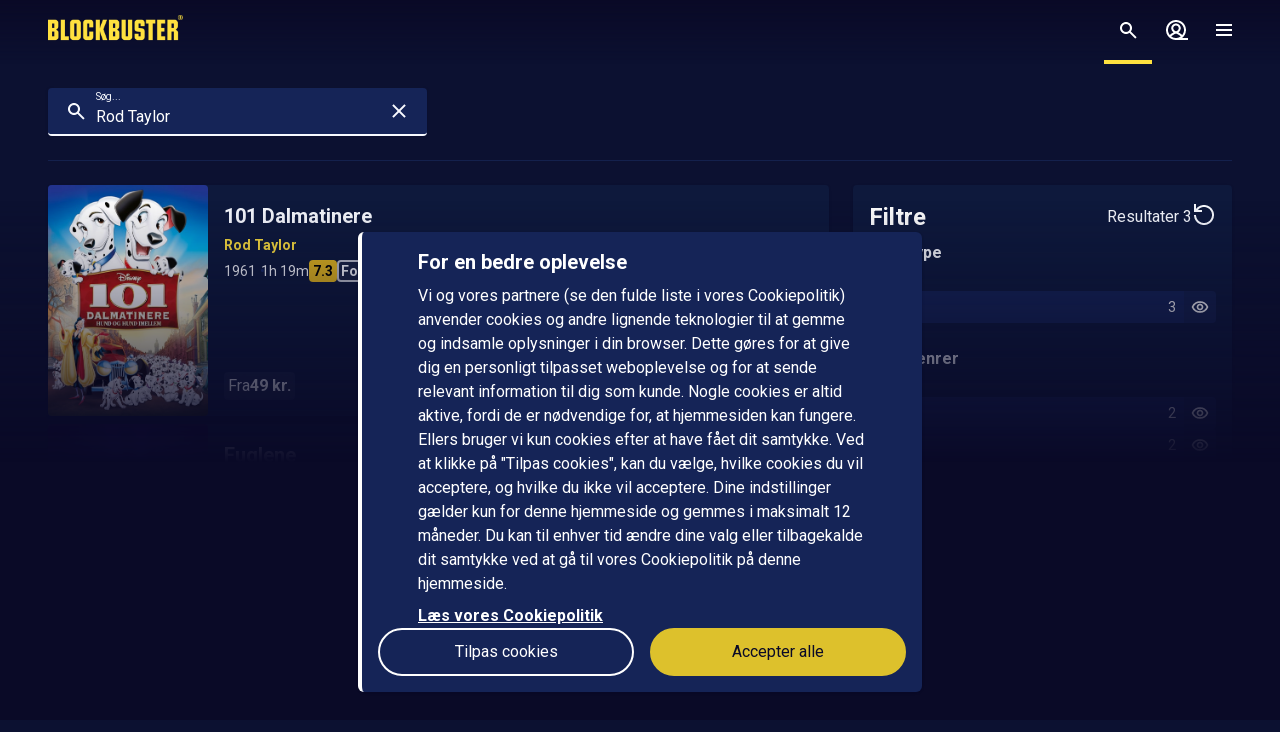

--- FILE ---
content_type: text/javascript; charset=UTF-8
request_url: https://www.blockbuster.dk/api/env.js
body_size: 330
content:
window.__ENV__ = {"NODE_ENV":"production","HEROKU_SLUG_COMMIT":"f839499843f46f2f7ec6681d5fcc932510cd38b1","APP_BRAND":"Blockbuster","APP_URL":"https://www.blockbuster.dk","HEROKU_RELEASE_COMMIT":"9739b9cd8c2b5d80e2ffaf5444b142d7440b9d09","HEROKU_METRICS_URL":"https://app.metrics.heroku.com/5cbcdec2-c587-44ab-a925-c7f7ecdf32a2","APP_CHECKOUT_REQUIRED_VERSION_IOS":"7.0.0","APP_VOUCHER_STORE":"true","APP_CHECKOUT_REQUIRED_VERSION_ANDROID":"7.0.0","APP_MARKETING_CONSENT_ENABLED":"true","HEROKU_APP_NAME":"blockbuster","HEROKU_RELEASE_VERSION":"v217","HEROKU_RELEASE_CREATED_AT":"2026-01-14T08:43:01Z","APP_SENTRY_ENABLE":"true","APP_SENTRY_DSN":"https://a6c68ac5c717455c88c5037ab2ac51ae@o209632.ingest.us.sentry.io/1332536","HEROKU_APP_ID":"a04cec0c-0e9d-426a-9ad5-83798f6f70e4","APP_TAKEOVER_TRAILERS":"true","HEROKU_SLUG_DESCRIPTION":"Deploy f8394998","HEROKU_APP_DEFAULT_DOMAIN_NAME":"blockbuster.herokuapp.com","HEROKU_RELEASE_DESCRIPTION":"Deploy 9739b9cd","HEROKU_DYNO_ID":"5cbcdec2-c587-44ab-a925-c7f7ecdf32a2","APP_PREFERRED_CHANNEL_COUNT":"9"}